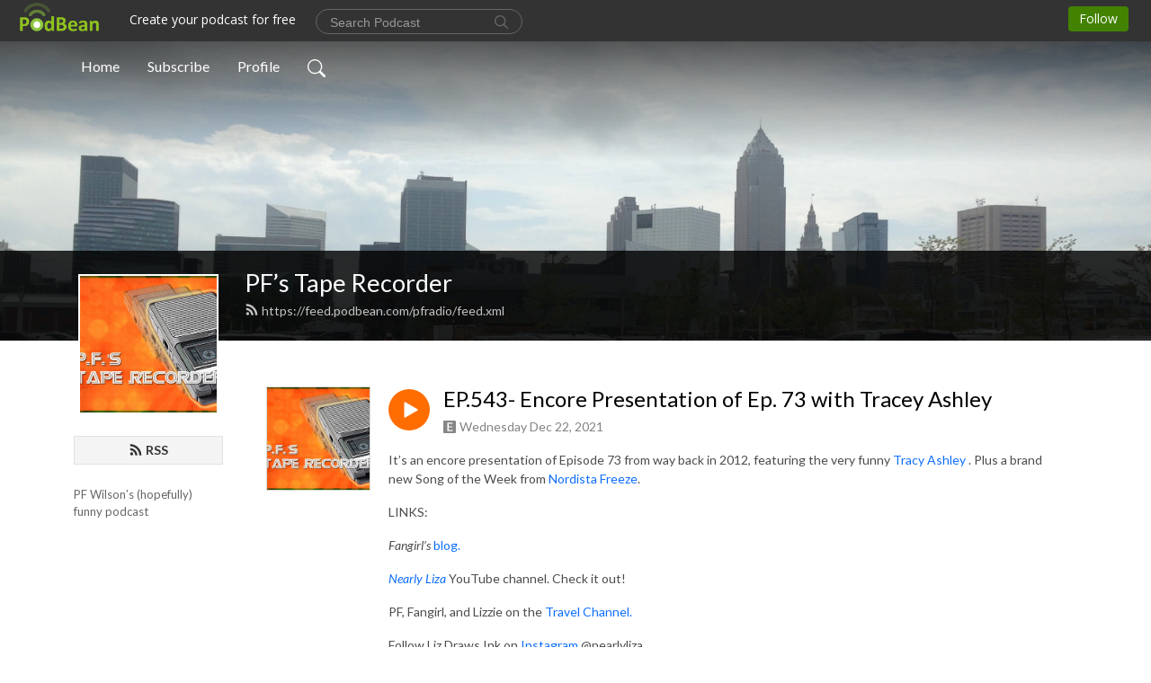

--- FILE ---
content_type: text/html; charset=UTF-8
request_url: https://pfradio.podbean.com/e/ep543-encore-presentation-of-ep-73-with-tracey-ashley/
body_size: 9432
content:
<!DOCTYPE html>
<html  data-head-attrs=""  lang="en">
<head>
  <meta charset="UTF-8">
  <meta name="viewport" content="width=device-width, initial-scale=1.0">
  <meta name="mobile-web-app-capable" content="yes">
  <meta name="apple-mobile-web-app-status-bar-style" content="black">
  <meta name="theme-color" content="#ffffff">
  <link rel="stylesheet" href="https://cdnjs.cloudflare.com/ajax/libs/twitter-bootstrap/5.0.1/css/bootstrap.min.css" integrity="sha512-Ez0cGzNzHR1tYAv56860NLspgUGuQw16GiOOp/I2LuTmpSK9xDXlgJz3XN4cnpXWDmkNBKXR/VDMTCnAaEooxA==" crossorigin="anonymous" referrerpolicy="no-referrer" />
  <link rel="preconnect" href="https://fonts.googleapis.com">
  <link rel="preconnect" href="https://fonts.gstatic.com" crossorigin>
  <script type="module" crossorigin src="https://pbcdn1.podbean.com/fs1/user-site-dist/assets/index.1ad62341.js"></script>
    <link rel="modulepreload" href="https://pbcdn1.podbean.com/fs1/user-site-dist/assets/vendor.7a484e8a.js">
    <link rel="stylesheet" href="https://pbcdn1.podbean.com/fs1/user-site-dist/assets/index.d710f70e.css">
  <link rel="manifest" href="/user-site/manifest.webmanifest" crossorigin="use-credentials"><title>EP.543- Encore Presentation of Ep. 73 with Tracey Ashley | PF’s Tape Recorder</title><link rel="icon" href="https://www.podbean.com/favicon.ico"><link rel="apple-touch-icon" href="https://www.podbean.com/favicon.ico"><meta property="og:title" content="EP.543- Encore Presentation of Ep. 73 with Tracey Ashley | PF’s Tape Recorder"><meta property="og:image" content="https://d2bwo9zemjwxh5.cloudfront.net/image-logo/325780/PFTRLogoFinal15jpga1ht5_1200x628.jpg?s=3a09a183f81dd25c935028b987e3f360&amp;e=png"><meta property="og:type" content="article"><meta property="og:url" content="https://pfradio.podbean.com/e/ep543-encore-presentation-of-ep-73-with-tracey-ashley/"><meta property="og:description" content="It’s an encore presentation of Episode 73 from way back in 2012, featuring the very funny Tracy Ashley . Plus a brand new Song of the Week from Nordista Freeze.
LINKS:
Fangirl’s blog.
Nearly Liza YouTube channel. Check it out!
PF, Fangirl, and Lizzie on the Travel Channel.
Follow Liz Draws Ink on Instagram @nearlyliza
Buy a T-shirt from Cincy Shirts OR Old School Shirts, it helps the show!
Be sure to click over to Fangirl’s NEW blog, CheckCheckHey! and her photo blog.
Follow P.F. on Twitter @PF66 and like this podcast on Facebook.
PF’s Tape Recorder logo designed by Dan Koabel"><meta name="description" content="It’s an encore presentation of Episode 73 from way back in 2012, featuring the very funny Tracy Ashley . Plus a brand new Song of the Week from Nordista Freeze.
LINKS:
Fangirl’s blog.
Nearly Liza YouTube channel. Check it out!
PF, Fangirl, and Lizzie on the Travel Channel.
Follow Liz Draws Ink on Instagram @nearlyliza
Buy a T-shirt from Cincy Shirts OR Old School Shirts, it helps the show!
Be sure to click over to Fangirl’s NEW blog, CheckCheckHey! and her photo blog.
Follow P.F. on Twitter @PF66 and like this podcast on Facebook.
PF’s Tape Recorder logo designed by Dan Koabel"><meta name="twitter:card" content="player"><meta name="twitter:site" content="@podbeancom"><meta name="twitter:url" content="https://pfradio.podbean.com/e/ep543-encore-presentation-of-ep-73-with-tracey-ashley/"><meta name="twitter:title" content="EP.543- Encore Presentation of Ep. 73 with Tracey Ashley | PF’s Tape Recorder"><meta name="twitter:description" content="It’s an encore presentation of Episode 73 from way back in 2012, featuring the very funny Tracy Ashley . Plus a brand new Song of the Week from Nordista Freeze.
LINKS:
Fangirl’s blog.
Nearly Liza YouTube channel. Check it out!
PF, Fangirl, and Lizzie on the Travel Channel.
Follow Liz Draws Ink on Instagram @nearlyliza
Buy a T-shirt from Cincy Shirts OR Old School Shirts, it helps the show!
Be sure to click over to Fangirl’s NEW blog, CheckCheckHey! and her photo blog.
Follow P.F. on Twitter @PF66 and like this podcast on Facebook.
PF’s Tape Recorder logo designed by Dan Koabel"><meta name="twitter:image" content="https://d2bwo9zemjwxh5.cloudfront.net/image-logo/325780/PFTRLogoFinal15jpga1ht5_1200x628.jpg?s=3a09a183f81dd25c935028b987e3f360&amp;e=png"><meta name="twitter:player" content="https://www.podbean.com/player-v2/?i=643mj-11605e7&amp;square=1"><meta name="twitter:player:width" content="420"><meta name="twitter:player:height" content="420"><meta http-equiv="Content-Type" content="text/html; charset=UTF-8"><meta http-equiv="Content-Language" content="en-us"><meta name="generator" content="Podbean 3.2"><meta name="viewport" content="width=device-width, user-scalable=no, initial-scale=1.0, minimum-scale=1.0, maximum-scale=1.0"><meta name="author" content="PodBean Development"><meta name="Copyright" content="PodBean"><meta name="HandheldFriendly" content="True"><meta name="MobileOptimized" content="MobileOptimized"><meta name="robots" content="all"><meta name="twitter:app:id:googleplay" content="com.podbean.app.podcast"><meta name="twitter:app:id:ipad" content="973361050"><meta name="twitter:app:id:iphone" content="973361050"><meta name="twitter:app:name:googleplay" content="Podbean"><meta name="twitter:app:name:ipad" content="Podbean"><meta name="twitter:app:name:iphone" content="Podbean"><script type="text/javascript">
  (function(i,s,o,g,r,a,m){i['GoogleAnalyticsObject']=r;i[r]=i[r]||function(){
  (i[r].q=i[r].q||[]).push(arguments)},i[r].l=1*new Date();a=s.createElement(o),
  m=s.getElementsByTagName(o)[0];a.async=1;a.src=g;m.parentNode.insertBefore(a,m)
  })(window,document,'script','//www.google-analytics.com/analytics.js','ga');

  ga('create', 'UA-36632554-1', 'auto');
  ga('send', 'pageview');

</script><script type="application/ld+json">{"@context":"https://schema.org/","@type":"PodcastEpisode","url":"/e/ep543-encore-presentation-of-ep-73-with-tracey-ashley/","name":"EP.543- Encore Presentation of Ep. 73 with Tracey Ashley","datePublished":"2021-12-22","description":"It’s an encore presentation of Episode 73 from way back in 2012, featuring the very funny Tracy Ashley . Plus a brand new Song of the Week from Nordista Freeze.\nLINKS:\nFangirl’s blog.\nNearly Liza YouTube channel. Check it out!\nPF, Fangirl, and Lizzie on the Travel Channel.\nFollow Liz Draws Ink on Instagram @nearlyliza\nBuy a T-shirt from Cincy Shirts OR Old School Shirts, it helps the show!\nBe sure to click over to Fangirl’s NEW blog, CheckCheckHey! and her photo blog.\nFollow P.F. on Twitter @PF66 and like this podcast on Facebook.\nPF’s Tape Recorder logo designed by Dan Koabel","associatedMedia":{"@type":"MediaObject","contentUrl":"https://mcdn.podbean.com/mf/web/u6qspw/PFTR543Encore73TracyAshley.mp3"},"partOfSeries":{"@type":"PodcastSeries","name":"PF’s Tape Recorder","url":"https://pfradio.podbean.com"}}</script><link type="application/rss+xml" rel="alternate" href="https://feed.podbean.com/pfradio/feed.xml" title="PF’s Tape Recorder"><link rel="canonical" href="https://pfradio.podbean.com/e/ep543-encore-presentation-of-ep-73-with-tracey-ashley/"><meta name="head:count" content="36"><link rel="modulepreload" crossorigin href="https://pbcdn1.podbean.com/fs1/user-site-dist/assets/episode.b821da30.js"><link rel="stylesheet" href="https://pbcdn1.podbean.com/fs1/user-site-dist/assets/episode.6d6d54b9.css"><link rel="modulepreload" crossorigin href="https://pbcdn1.podbean.com/fs1/user-site-dist/assets/HomeHeader.500f78d5.js"><link rel="stylesheet" href="https://pbcdn1.podbean.com/fs1/user-site-dist/assets/HomeHeader.f51f4f51.css"><link rel="modulepreload" crossorigin href="https://pbcdn1.podbean.com/fs1/user-site-dist/assets/HeadEpisode.60975439.js"><link rel="stylesheet" href="https://pbcdn1.podbean.com/fs1/user-site-dist/assets/HeadEpisode.72529506.css">
</head>
<body  data-head-attrs="" >
  <div id="app" data-server-rendered="true"><div class="main-page main-style-light" style="--font:Lato,Helvetica,Arial,Verdana,sans-serif;--secondaryFont:Lato,Helvetica,Arial,Verdana,sans-serif;--playerColor:#ff6d00;--playerColorRGB:255,109,0;--homeHeaderTextColor:#ffffff;"><!----><div loginurl="https://www.podbean.com/site/user/login?return=https%253A%252F%252Fpfradio.podbean.com%252Fe%252Fep543-encore-presentation-of-ep-73-with-tracey-ashley%252F&amp;rts=7bd2e3ced93438ad804ecc44f591c0e5c722f534" postname="ep543-encore-presentation-of-ep-73-with-tracey-ashley"><div class="theme-frontrow3 episode-detail d-flex flex-column h-100 navigation-transparent"><!--[--><div class="cc-navigation1 navigation" style="--navigationFontColor:#FFFFFF;--navigationBackgroundColor:#000000;"><nav class="navbar navbar-expand-lg"><div class="container justify-content-center"><div style="" class="nav-item search-icon list-unstyled"><button class="btn bg-transparent d-black d-lg-none border-0 nav-link text-dark px-2" type="button" title="Search"><svg xmlns="http://www.w3.org/2000/svg" width="20" height="20" fill="currentColor" class="bi bi-search" viewbox="0 0 16 16"><path d="M11.742 10.344a6.5 6.5 0 1 0-1.397 1.398h-.001c.03.04.062.078.098.115l3.85 3.85a1 1 0 0 0 1.415-1.414l-3.85-3.85a1.007 1.007 0 0 0-.115-.1zM12 6.5a5.5 5.5 0 1 1-11 0 5.5 5.5 0 0 1 11 0z"></path></svg></button></div><div class="h-search" style="display:none;"><input class="form-control shadow-sm rounded-pill border-0" title="Search" value="" type="text" placeholder="Search"><button type="button" class="btn bg-transparent border-0">Cancel</button></div><button class="navbar-toggler px-2" type="button" title="Navbar toggle" data-bs-toggle="collapse" data-bs-target="#navbarNav" aria-controls="navbarNav" aria-expanded="false" aria-label="Toggle navigation"><svg xmlns="http://www.w3.org/2000/svg" width="28" height="28" fill="currentColor" class="bi bi-list" viewbox="0 0 16 16"><path fill-rule="evenodd" d="M2.5 12a.5.5 0 0 1 .5-.5h10a.5.5 0 0 1 0 1H3a.5.5 0 0 1-.5-.5zm0-4a.5.5 0 0 1 .5-.5h10a.5.5 0 0 1 0 1H3a.5.5 0 0 1-.5-.5zm0-4a.5.5 0 0 1 .5-.5h10a.5.5 0 0 1 0 1H3a.5.5 0 0 1-.5-.5z"></path></svg></button><div class="collapse navbar-collapse" id="navbarNav"><ul class="navbar-nav" style=""><!--[--><li class="nav-item"><!--[--><a href="/" class="nav-link"><!--[-->Home<!--]--></a><!--]--></li><li class="nav-item"><!--[--><a target="_blank" rel="noopener noreferrer" class="nav-link" active-class="active" href="https://www.podbean.com/site/podcatcher/index/blog/N3Wzeu0Kuk7"><!--[-->Subscribe<!--]--></a><!--]--></li><li class="nav-item"><!--[--><a target="_blank" rel="noopener noreferrer" class="nav-link" active-class="active" href="https://www.podbean.com/user-RMyVlc3jC2m"><!--[-->Profile<!--]--></a><!--]--></li><!--]--><!--[--><li style="" class="nav-item search-icon"><button class="btn bg-transparent border-0 nav-link" type="button" title="Search"><svg xmlns="http://www.w3.org/2000/svg" width="20" height="20" fill="currentColor" class="bi bi-search" viewbox="0 0 16 16"><path d="M11.742 10.344a6.5 6.5 0 1 0-1.397 1.398h-.001c.03.04.062.078.098.115l3.85 3.85a1 1 0 0 0 1.415-1.414l-3.85-3.85a1.007 1.007 0 0 0-.115-.1zM12 6.5a5.5 5.5 0 1 1-11 0 5.5 5.5 0 0 1 11 0z"></path></svg></button></li><!--]--></ul></div></div></nav></div><!----><!--]--><div class="common-content flex-shrink-0"><!--[--><!----><div class="cc-top-content home-header-bg"><div class="cover-panel"><div class="img"><img src="https://mcdn.podbean.com/mf/web/7xrftvkx9sw8yazg/CLE_FOR_PFTR233e94fa-91de-8f38-ce71-68f4e3327231.png" alt="PF’s Tape Recorder"></div></div><div class="navbar-bg-mask"></div><div class="podcast-title-bg"><div class="container"><div class="row"><div class="col-12 col-lg-3 col-xl-2 d-none d-lg-block"> </div><div class="col-12 col-lg-9 col-xl-10"><div class="podcast-feed"><h1 class="text-break mb-md-1"><a href="/" class=""><!--[-->PF’s Tape Recorder<!--]--></a></h1><p class="feed-link mb-2"><a class="text-decoration-none" href="https://feed.podbean.com/pfradio/feed.xml"><svg t="1625731275538" class="icon icon-rss" fill="currentColor" viewbox="0 0 1024 1024" version="1.1" xmlns="http://www.w3.org/2000/svg" p-id="11610" width="16" height="16"><path d="M329.143 768q0 45.714-32 77.714t-77.714 32-77.715-32-32-77.714 32-77.714 77.715-32 77.714 32 32 77.714z m292.571 70.286q1.143 16-9.714 27.428-10.286 12-26.857 12H508q-14.286 0-24.571-9.428T472 844.57q-12.571-130.857-105.429-223.714T142.857 515.43q-14.286-1.143-23.714-11.429t-9.429-24.571v-77.143q0-16.572 12-26.857 9.715-9.715 24.572-9.715h2.857q91.428 7.429 174.857 46T472 515.43q65.143 64.571 103.714 148t46 174.857z m292.572 1.143q1.143 15.428-10.286 26.857-10.286 11.428-26.286 11.428H796q-14.857 0-25.429-10T759.43 843.43Q752.57 720.57 701.714 610T569.43 418t-192-132.286T144 227.43q-14.286-0.572-24.286-11.143t-10-24.857v-81.715q0-16 11.429-26.285 10.286-10.286 25.143-10.286H148q149.714 7.428 286.571 68.571t243.143 168q106.857 106.286 168 243.143t68.572 286.572z" p-id="11611"></path></svg> https://feed.podbean.com/pfradio/feed.xml</a></p></div></div></div></div></div></div><!--]--><div class="container"><div class="row"><div class="col-12 col-lg-3 col-xl-2"><div class="left-side-panel"><div class="side-panel-content"><div class="text-center"><img class="podcast-logo" src="https://pbcdn1.podbean.com/imglogo/image-logo/325780/PFTRLogoFinal15jpga1ht5.png" alt="PF’s Tape Recorder"></div><!----><div class="row gx-1 share-rss justify-content-between pt-4"><!----><div class="col"><a class="btn btn-rss fs-14 fw-bolder" href="https://www.podbean.com/site/podcatcher/index/blog/N3Wzeu0Kuk7"><svg t="1625731275538" class="icon icon-rss" fill="currentColor" viewbox="0 0 1024 1024" version="1.1" xmlns="http://www.w3.org/2000/svg" p-id="11610" width="16" height="16"><path d="M329.143 768q0 45.714-32 77.714t-77.714 32-77.715-32-32-77.714 32-77.714 77.715-32 77.714 32 32 77.714z m292.571 70.286q1.143 16-9.714 27.428-10.286 12-26.857 12H508q-14.286 0-24.571-9.428T472 844.57q-12.571-130.857-105.429-223.714T142.857 515.43q-14.286-1.143-23.714-11.429t-9.429-24.571v-77.143q0-16.572 12-26.857 9.715-9.715 24.572-9.715h2.857q91.428 7.429 174.857 46T472 515.43q65.143 64.571 103.714 148t46 174.857z m292.572 1.143q1.143 15.428-10.286 26.857-10.286 11.428-26.286 11.428H796q-14.857 0-25.429-10T759.43 843.43Q752.57 720.57 701.714 610T569.43 418t-192-132.286T144 227.43q-14.286-0.572-24.286-11.143t-10-24.857v-81.715q0-16 11.429-26.285 10.286-10.286 25.143-10.286H148q149.714 7.428 286.571 68.571t243.143 168q106.857 106.286 168 243.143t68.572 286.572z" p-id="11611"></path></svg> RSS</a></div></div><p class="podcast-description fs-13 pt-4 pb-lg-5" style="">PF Wilson’s (hopefully) funny podcast</p></div></div></div><div class="col-12 col-lg-9 col-xl-10"><!----><!--[--><!----><div><div class="container list-container"><!--[--><h2 class="text-center cc-episode-title">Episodes</h2><!--]--><div class="episode-list-type-list row row-cols-1 row-cols-md-4 pt-4 g-4 mt-0 episode-content cc-episode-list"><!--[--><div class="col6 mt-0 card bg-transparent border-0 d-md-flex list"><div class="episode-logo position-relative" href="javascript:void(0)"><div class="e-logo"><img class="object-fit-cover" width="300" height="300" alt="EP.543- Encore Presentation of Ep. 73 with Tracey Ashley" src="https://pbcdn1.podbean.com/imglogo/image-logo/325780/PFTRLogoFinal15jpga1ht5_300x300.png" loading="lazy"></div><p class="e-l-date"><span class="icon-explicit" data-bs-toggle="tooltip" data-bs-placement="top" title="Explicit"><svg t="1737362874781" class="icon icon-episode-info me-1" width="14" height="14" viewbox="0 0 1025 1024" fill="currentColor" version="1.1" xmlns="http://www.w3.org/2000/svg" p-id="19190"><path d="M959.326316 1.796491h-898.245614C26.947368 1.796491 0 28.74386 0 64.673684v898.245614c0 34.133333 26.947368 61.080702 61.080702 61.080702h898.245614c34.133333 0 61.080702-26.947368 61.080702-61.080702v-898.245614c0-34.133333-26.947368-61.080702-61.080702-61.080702z m-197.614035 851.536842h-431.157895V172.463158h427.564912v88.02807h-323.368421v208.392983h301.810527V556.912281H434.750877v208.392982h328.757895v88.02807z" fill="#868686" p-id="19191"></path></svg></span><span class="episode-date">Wednesday Dec 22, 2021</span></p><div class="hover-bg"></div><div class="play-bg position-absolute d-flex align-items-center justify-content-center"><button type="button" class="btn btn-link play-button" title="Play EP.543- Encore Presentation of Ep. 73 with Tracey Ashley"><span class="play-button-bg"><svg t="1622017593702" class="icon icon-play" fill="currentColor" viewbox="0 0 1024 1024" version="1.1" xmlns="http://www.w3.org/2000/svg" p-id="12170" width="30" height="30"><path d="M844.704269 475.730473L222.284513 116.380385a43.342807 43.342807 0 0 0-65.025048 37.548353v718.692951a43.335582 43.335582 0 0 0 65.025048 37.541128l622.412531-359.342864a43.357257 43.357257 0 0 0 0.007225-75.08948z" fill="" p-id="12171"></path></svg></span></button></div></div><div class="card-body position-relative"><div class="card-body-button-title"><button type="button" class="btn btn-link play-button e-r-play-button" title="Play EP.543- Encore Presentation of Ep. 73 with Tracey Ashley"><span class="play-button-bg"><svg t="1622017593702" class="icon icon-play" fill="currentColor" viewbox="0 0 1024 1024" version="1.1" xmlns="http://www.w3.org/2000/svg" p-id="12170" width="30" height="30"><path d="M844.704269 475.730473L222.284513 116.380385a43.342807 43.342807 0 0 0-65.025048 37.548353v718.692951a43.335582 43.335582 0 0 0 65.025048 37.541128l622.412531-359.342864a43.357257 43.357257 0 0 0 0.007225-75.08948z" fill="" p-id="12171"></path></svg></span></button><div class="right-title-date"><h2 class="card-title e-title text-truncate"><a aria-current="page" href="/e/ep543-encore-presentation-of-ep-73-with-tracey-ashley/" class="router-link-active router-link-exact-active text-decoration-none text-truncate"><!--[-->EP.543- Encore Presentation of Ep. 73 with Tracey Ashley<!--]--></a></h2><p class="r-t-date text-gray"><span class="icon-explicit" data-bs-toggle="tooltip" data-bs-placement="top" title="Explicit"><svg t="1737362874781" class="icon icon-episode-info me-1" width="14" height="14" viewbox="0 0 1025 1024" fill="currentColor" version="1.1" xmlns="http://www.w3.org/2000/svg" p-id="19190"><path d="M959.326316 1.796491h-898.245614C26.947368 1.796491 0 28.74386 0 64.673684v898.245614c0 34.133333 26.947368 61.080702 61.080702 61.080702h898.245614c34.133333 0 61.080702-26.947368 61.080702-61.080702v-898.245614c0-34.133333-26.947368-61.080702-61.080702-61.080702z m-197.614035 851.536842h-431.157895V172.463158h427.564912v88.02807h-323.368421v208.392983h301.810527V556.912281H434.750877v208.392982h328.757895v88.02807z" fill="#868686" p-id="19191"></path></svg></span><span class="episode-date">Wednesday Dec 22, 2021</span></p></div></div><p class="e-date text-gray"><span class="icon-explicit" data-bs-toggle="tooltip" data-bs-placement="top" title="Explicit"><svg t="1737362874781" class="icon icon-episode-info me-1" width="14" height="14" viewbox="0 0 1025 1024" fill="currentColor" version="1.1" xmlns="http://www.w3.org/2000/svg" p-id="19190"><path d="M959.326316 1.796491h-898.245614C26.947368 1.796491 0 28.74386 0 64.673684v898.245614c0 34.133333 26.947368 61.080702 61.080702 61.080702h898.245614c34.133333 0 61.080702-26.947368 61.080702-61.080702v-898.245614c0-34.133333-26.947368-61.080702-61.080702-61.080702z m-197.614035 851.536842h-431.157895V172.463158h427.564912v88.02807h-323.368421v208.392983h301.810527V556.912281H434.750877v208.392982h328.757895v88.02807z" fill="#868686" p-id="19191"></path></svg></span><span class="episode-date">Wednesday Dec 22, 2021</span></p><div class="episode-description"><p class="e-description text-two-line card-text"><p>It’s an encore presentation of Episode 73 from way back in 2012, featuring the very funny <a href="https://twitter.com/ItsTraceyAshley?ref_src=twsrc%5Egoogle%7Ctwcamp%5Eserp%7Ctwgr%5Eauthor">Tracy Ashley</a> . Plus a brand new Song of the Week from <a href="https://www.nordistafreeze.com/">Nordista Freeze</a>.</p>
<p>LINKS:</p>
<p><em>Fangirl’s </em><a href="https://checkcheckhey.wordpress.com/">blog.</a></p>
<p><em><a href="https://www.youtube.com/channel/UCjsntEU9ieKN07afYUckgKA">Nearly Liza</a></em> YouTube channel. Check it out!</p>
<p>PF, Fangirl, and Lizzie on the <a href="http://www.travelchannel.com/shows/food-paradise/video/cincy-chili-spaghetti">Travel Channel.</a></p>
<p>Follow Liz Draws Ink on <a href="http://www.thepicta.com/user/lizdrawsink/2239126045">Instagram</a> @nearlyliza</p>
<p>Buy a T-shirt from <a href="https://cincyshirts.com/">Cincy Shirts</a> OR <a href="https://oldschoolshirts.com/">Old School Shirts</a>, it helps the show!</p>
<p>Be sure to click over to Fangirl’s <a href="https://checkcheckhey.wordpress.com/">NEW blog</a>, CheckCheckHey! and her <a href="http://checkcheckheysphotos.tumblr.com/">photo blog</a>.</p>
<p>Follow P.F. on Twitter <a href="https://twitter.com/PF66">@PF66</a> and like this podcast on <a href="https://www.facebook.com/pages/PFs-Tape-Recorder/200936169926911">Facebook</a>.</p>
<p>PF’s Tape Recorder logo designed by Dan Koabel</p></p></div><div class="cc-post-toolbar"><ul class="list-unstyled d-flex mb-0 row gx-5 p-0"><li class="col-auto"><button class="border-0 p-0 bg-transparent row gx-1 align-items-center" title="Likes"><svg xmlns="http://www.w3.org/2000/svg" width="16" height="16" fill="currentColor" class="bi bi-heart col-auto icon-like" viewbox="0 0 16 16"><path d="m8 2.748-.717-.737C5.6.281 2.514.878 1.4 3.053c-.523 1.023-.641 2.5.314 4.385.92 1.815 2.834 3.989 6.286 6.357 3.452-2.368 5.365-4.542 6.286-6.357.955-1.886.838-3.362.314-4.385C13.486.878 10.4.28 8.717 2.01L8 2.748zM8 15C-7.333 4.868 3.279-3.04 7.824 1.143c.06.055.119.112.176.171a3.12 3.12 0 0 1 .176-.17C12.72-3.042 23.333 4.867 8 15z"></path></svg><span class="text-gray col-auto item-name">Likes</span><!----></button></li><li class="col-auto"><a class="border-0 p-0 bg-transparent row gx-1 align-items-center" href="https://www.podbean.com/media/share/pb-643mj-11605e7?download=1" target="_blank" title="Download"><svg xmlns="http://www.w3.org/2000/svg" width="16" height="16" fill="currentColor" class="bi bi-arrow-down-square col-auto" viewbox="0 0 16 16"><path fill-rule="evenodd" d="M15 2a1 1 0 0 0-1-1H2a1 1 0 0 0-1 1v12a1 1 0 0 0 1 1h12a1 1 0 0 0 1-1V2zM0 2a2 2 0 0 1 2-2h12a2 2 0 0 1 2 2v12a2 2 0 0 1-2 2H2a2 2 0 0 1-2-2V2zm8.5 2.5a.5.5 0 0 0-1 0v5.793L5.354 8.146a.5.5 0 1 0-.708.708l3 3a.5.5 0 0 0 .708 0l3-3a.5.5 0 0 0-.708-.708L8.5 10.293V4.5z"></path></svg><span class="text-gray col-auto item-name">Download</span><!----></a></li><!----></ul></div></div></div><!--]--></div><!----></div></div><!--]--><!----><div class="episode-detail-bottom container"><div class="pb-2 pt-4"><div class="cc-comments"><div class="comment-title">Comment (0) </div><!----><div class="content empty-content text-center"><svg xmlns="http://www.w3.org/2000/svg" width="16" height="16" fill="currentColor" class="bi bi-chat-left-text" viewbox="0 0 16 16"><path d="M14 1a1 1 0 0 1 1 1v8a1 1 0 0 1-1 1H4.414A2 2 0 0 0 3 11.586l-2 2V2a1 1 0 0 1 1-1h12zM2 0a2 2 0 0 0-2 2v12.793a.5.5 0 0 0 .854.353l2.853-2.853A1 1 0 0 1 4.414 12H14a2 2 0 0 0 2-2V2a2 2 0 0 0-2-2H2z"></path><path d="M3 3.5a.5.5 0 0 1 .5-.5h9a.5.5 0 0 1 0 1h-9a.5.5 0 0 1-.5-.5zM3 6a.5.5 0 0 1 .5-.5h9a.5.5 0 0 1 0 1h-9A.5.5 0 0 1 3 6zm0 2.5a.5.5 0 0 1 .5-.5h5a.5.5 0 0 1 0 1h-5a.5.5 0 0 1-.5-.5z"></path></svg><p class="pt-3">No comments yet. Be the first to say something!</p></div></div></div></div></div></div></div></div><!--[--><footer class="cc-footer1 footer mt-auto" style="--footerFontColor:#ffffff;--footerBackgroundColor:#000000;"><div class="container p-0 d-sm-flex justify-content-sm-between align-items-center flex-row-reverse"><ul class="row gx-4 social-icon-content list-unstyled d-flex justify-content-md-start justify-content-center mb-0"><!----><!----><!----><!----><!----></ul><div class="right-content"><p class="mb-0 pt-2">Copyright © 2017 P.F. Wilson. All rights reserved.</p><p class="by">Podcast Powered By <a href="https://www.podbean.com" target="_blank" rel="noopener noreferrer">Podbean</a></p></div></div></footer><div class="after-footer"></div><!----><!--]--></div></div><!----><!----><!----><div style="display:none;">Version: 20241125</div></div></div>

<script>window.__INITIAL_STATE__="{\"store\":{\"baseInfo\":{\"podcastTitle\":\"PF’s Tape Recorder\",\"slug\":\"pfradio\",\"podcastDescription\":\"PF Wilson’s (hopefully) funny podcast\",\"podcastLogo\":\"https:\u002F\u002Fpbcdn1.podbean.com\u002Fimglogo\u002Fimage-logo\u002F325780\u002FPFTRLogoFinal15jpga1ht5.png\",\"podcastShareLogo\":\"https:\u002F\u002Fd2bwo9zemjwxh5.cloudfront.net\u002Fimage-logo\u002F325780\u002FPFTRLogoFinal15jpga1ht5_1200x628.jpg?s=3a09a183f81dd25c935028b987e3f360&e=png\",\"podcastUrl\":\"https:\u002F\u002Fpfradio.podbean.com\",\"podcastCanSearched\":true,\"feedUrl\":\"https:\u002F\u002Ffeed.podbean.com\u002Fpfradio\u002Ffeed.xml\",\"theme\":\"frontrow3\",\"podcastDeepLink\":\"https:\u002F\u002Fwww.podbean.com\u002Fpw\u002Fpbblog-whd6b-4f894?from=usersite\",\"removePodbeanBranding\":\"no\",\"brandingLogo\":null,\"timeZone\":{\"timeZoneId\":15,\"gmtAdjustment\":\"GMT-05:00\",\"useDaylightTime\":1,\"value\":-5,\"text\":\"(GMT-05:00) Eastern Time (US & Canada)\",\"daylightStartTime\":\"Second Sunday Of March +2 Hours\",\"daylightEndTime\":\"First Sunday Of November +2 Hours\",\"timezone\":\"America\u002FNew_York\"},\"podcastDownloads\":null,\"totalEpisodes\":548,\"showComments\":true,\"iOSAppDownloadLink\":null,\"customizeCssUrl\":null,\"androidAppDownloadLink\":null,\"showPostShare\":false,\"showLike\":true,\"author\":\"P.F. Wilson\",\"enableEngagementStats\":false,\"shareEmbedLink\":\"https:\u002F\u002Fadmin5.podbean.com\u002Fembed.html?id=pbblog-whd6b-4f894-playlist\",\"language\":\"en\",\"sensitivitySessionExpireTime\":3600,\"podcastApps\":[{\"name\":\"Apple Podcasts\",\"link\":\"https:\u002F\u002Fpodcasts.apple.com\u002Fus\u002Fpodcast\u002Fpfradio\u002Fid429721381\",\"image\":\"https:\u002F\u002Fpbcdn1.podbean.com\u002Ffs1\u002Fsite\u002Fimages\u002Fadmin5\u002Fapple-podcast.png\",\"title\":null},{\"name\":\"Podbean App\",\"link\":\"https:\u002F\u002Fwww.podbean.com\u002Fpw\u002Fpbblog-whd6b-4f894?from=usersite\",\"image\":\"https:\u002F\u002Fpbcdn1.podbean.com\u002Ffs1\u002Fsite\u002Fimages\u002Fadmin5\u002Fpodbean-app.png\",\"title\":null},{\"name\":\"Amazon Music\",\"link\":\"https:\u002F\u002Fmusic.amazon.com\u002Fpodcasts\u002F8c72f4fd-db18-4cdc-b67f-1a303c38d735\",\"image\":\"https:\u002F\u002Fpbcdn1.podbean.com\u002Ffs1\u002Fsite\u002Fimages\u002Fadmin5\u002FAmazonMusic.png\",\"title\":null},{\"name\":\"iHeartRadio\",\"link\":\"https:\u002F\u002Fiheart.com\u002Fpodcast\u002F30921595\",\"image\":\"https:\u002F\u002Fpbcdn1.podbean.com\u002Ffs1\u002Fsite\u002Fimages\u002Fadmin5\u002FiHeartRadio.png\",\"title\":null}],\"components\":{\"base\":[{\"id\":\"MainStyle\",\"val\":\"light\"},{\"id\":\"Font\",\"val\":\"Lato\"},{\"id\":\"SecondaryFont\",\"val\":\"Lato\"},{\"id\":\"PlayerColor\",\"val\":\"#ff6d00\"},{\"id\":\"PlayerStyle\",\"val\":\"player1\"},{\"id\":\"PlayerWave\",\"val\":\"show\"},{\"id\":\"Favicon\",\"val\":null},{\"id\":\"CookiesNotice\",\"val\":\"hide\"},{\"id\":\"CookiesNoticeContent\",\"val\":\"\u003Ch4\u003ECookies Notice\u003C\u002Fh4\u003E\u003Cp\u003EThis website uses cookies to improve your experience while you navigate through the website. By using our website you agree to our use of cookies.\u003C\u002Fp\u003E\"},{\"id\":\"EpisodePageCustomizeComponent\",\"val\":\"hide\"}],\"home-header\":[{\"id\":\"HomeHeaderTextColor\",\"val\":\"#ffffff\"},{\"id\":\"BackgroundImage\",\"val\":\"https:\u002F\u002Fmcdn.podbean.com\u002Fmf\u002Fweb\u002F7xrftvkx9sw8yazg\u002FCLE_FOR_PFTR233e94fa-91de-8f38-ce71-68f4e3327231.png\"},{\"id\":\"BackgroundImageForMobile\",\"val\":\"https:\u002F\u002Fmcdn.podbean.com\u002Fmf\u002Fweb\u002Fqx9h5wevfe9d28ji\u002FCLE_FOR_PFTR23aa1017-f878-f023-acb4-f543410211cf.png\"}],\"episode-list\":[{\"id\":\"EpisodeListType\",\"val\":\"list\"},{\"id\":\"EpisodesPerPage\",\"val\":\"10\"},{\"id\":\"EpisodeStats\",\"val\":\"hide\"}],\"navigation\":[{\"id\":\"NavigationFontColor\",\"val\":\"#FFFFFF\"},{\"id\":\"NavigationBackgroundColor\",\"val\":\"#000000\"},{\"id\":\"NavigationSearch\",\"val\":\"show\"},{\"id\":\"NavigationLinks\",\"val\":[{\"id\":\"Home\",\"type\":\"Link\",\"value\":\"\u002F\",\"text\":\"Home\",\"subitems\":[]},{\"id\":\"Subscribe\",\"type\":\"Link\",\"value\":\"https:\u002F\u002Fwww.podbean.com\u002Fsite\u002Fpodcatcher\u002Findex\u002Fblog\u002FN3Wzeu0Kuk7\",\"text\":\"Subscribe\",\"subitems\":[]},{\"id\":\"Profile\",\"type\":\"Link\",\"value\":\"https:\u002F\u002Fwww.podbean.com\u002Fuser-RMyVlc3jC2m\",\"text\":\"Profile\",\"subitems\":[]}]}],\"footer\":[{\"id\":\"FooterType\",\"val\":\"Footer1\"},{\"id\":\"FooterFontColor\",\"val\":\"#ffffff\"},{\"id\":\"FooterBackgroundColor\",\"val\":\"#000000\"},{\"id\":\"FooterCopyright\",\"val\":\"Copyright © 2017 P.F. Wilson. All rights reserved.\"},{\"id\":\"SocialMediaLinks\",\"val\":{\"facebook_username\":\"\",\"twitter_username\":\"\",\"instagram_username\":\"\",\"youtube_username\":\"\",\"linkedin_username\":\"\"}}],\"customize-container1\":[],\"customize-container2\":[]},\"allLinks\":[],\"mainStylesDefaultSettings\":null,\"defaultCustomizeComponents\":null,\"scripts\":[\"\\r\\n  (function(i,s,o,g,r,a,m){i['GoogleAnalyticsObject']=r;i[r]=i[r]||function(){\\r\\n  (i[r].q=i[r].q||[]).push(arguments)},i[r].l=1*new Date();a=s.createElement(o),\\r\\n  m=s.getElementsByTagName(o)[0];a.async=1;a.src=g;m.parentNode.insertBefore(a,m)\\r\\n  })(window,document,'script','\u002F\u002Fwww.google-analytics.com\u002Fanalytics.js','ga');\\r\\n\\r\\n  ga('create', 'UA-36632554-1', 'auto');\\r\\n  ga('send', 'pageview');\\r\\n\\r\\n\"],\"metas\":null,\"appConfig\":{\"package\":\"com.podbean.app.podcast\",\"app_store_id\":973361050,\"app_name\":\"Podbean\",\"scheme\":\"podbean\"},\"customizeCss\":null,\"canEditCss\":null,\"enableJsCodeInCustomizeContent\":false,\"enabledIframeCodeInCustomizeContent\":true,\"sectionMaxCount\":10,\"enableEditorLink\":true,\"enableEditCookiesNotice\":true,\"siteRedirectToFeed\":false,\"podcatcherRssUrl\":\"https:\u002F\u002Fwww.podbean.com\u002Fsite\u002Fpodcatcher\u002Findex\u002Fblog\u002FN3Wzeu0Kuk7\",\"showFeed\":true,\"showTopBar\":true,\"enableWebSiteLike\":true,\"organizationName\":null,\"organizationPageLink\":null},\"backToListUrl\":\"\u002F\",\"tinymceLoaded\":false,\"listEpisodes\":[],\"userLikedEpisodes\":[],\"userLikeCheckedEpisodes\":[],\"topBarIframeLoaded\":false,\"listTotalCount\":0,\"listTotalPage\":0,\"listPage\":0,\"listType\":\"all\",\"listValue\":\"\",\"listName\":\"\",\"pageLoading\":false,\"apiBaseUrl\":\"https:\u002F\u002Fpfradio.podbean.com\",\"apiV2BaseUrl\":\"\",\"apiCommonParams\":{\"t\":\"69757638\",\"clientSignature\":\"ff3ca9bb3b701a70e9b04d3117a326db\",\"u\":null,\"customizing\":null},\"apiCommonHeaders\":{},\"comments\":[],\"commentsTotalCount\":0,\"commentsTotalPage\":0,\"commentsPage\":1,\"commentEpisodeId\":\"pb18220519-643mj\",\"episode\":{\"id\":\"pb18220519\",\"idTag\":\"643mj\",\"title\":\"EP.543- Encore Presentation of Ep. 73 with Tracey Ashley\",\"logo\":\"https:\u002F\u002Fpbcdn1.podbean.com\u002Fimglogo\u002Fimage-logo\u002F325780\u002FPFTRLogoFinal15jpga1ht5_300x300.png\",\"shareLogo\":\"https:\u002F\u002Fd2bwo9zemjwxh5.cloudfront.net\u002Fimage-logo\u002F325780\u002FPFTRLogoFinal15jpga1ht5_1200x628.jpg?s=3a09a183f81dd25c935028b987e3f360&e=png\",\"largeLogo\":\"https:\u002F\u002Fpbcdn1.podbean.com\u002Fimglogo\u002Fimage-logo\u002F325780\u002FPFTRLogoFinal15jpga1ht5.png\",\"previewContent\":null,\"content\":\"\u003Cp\u003EIt’s an encore presentation of Episode 73 from way back in 2012, featuring the very funny \u003Ca href=\\\"https:\u002F\u002Ftwitter.com\u002FItsTraceyAshley?ref_src=twsrc%5Egoogle%7Ctwcamp%5Eserp%7Ctwgr%5Eauthor\\\"\u003ETracy Ashley\u003C\u002Fa\u003E . Plus a brand new Song of the Week from \u003Ca href=\\\"https:\u002F\u002Fwww.nordistafreeze.com\u002F\\\"\u003ENordista Freeze\u003C\u002Fa\u003E.\u003C\u002Fp\u003E\\n\u003Cp\u003ELINKS:\u003C\u002Fp\u003E\\n\u003Cp\u003E\u003Cem\u003EFangirl’s \u003C\u002Fem\u003E\u003Ca href=\\\"https:\u002F\u002Fcheckcheckhey.wordpress.com\u002F\\\"\u003Eblog.\u003C\u002Fa\u003E\u003C\u002Fp\u003E\\n\u003Cp\u003E\u003Cem\u003E\u003Ca href=\\\"https:\u002F\u002Fwww.youtube.com\u002Fchannel\u002FUCjsntEU9ieKN07afYUckgKA\\\"\u003ENearly Liza\u003C\u002Fa\u003E\u003C\u002Fem\u003E YouTube channel. Check it out!\u003C\u002Fp\u003E\\n\u003Cp\u003EPF, Fangirl, and Lizzie on the \u003Ca href=\\\"http:\u002F\u002Fwww.travelchannel.com\u002Fshows\u002Ffood-paradise\u002Fvideo\u002Fcincy-chili-spaghetti\\\"\u003ETravel Channel.\u003C\u002Fa\u003E\u003C\u002Fp\u003E\\n\u003Cp\u003EFollow Liz Draws Ink on \u003Ca href=\\\"http:\u002F\u002Fwww.thepicta.com\u002Fuser\u002Flizdrawsink\u002F2239126045\\\"\u003EInstagram\u003C\u002Fa\u003E @nearlyliza\u003C\u002Fp\u003E\\n\u003Cp\u003EBuy a T-shirt from \u003Ca href=\\\"https:\u002F\u002Fcincyshirts.com\u002F\\\"\u003ECincy Shirts\u003C\u002Fa\u003E OR \u003Ca href=\\\"https:\u002F\u002Foldschoolshirts.com\u002F\\\"\u003EOld School Shirts\u003C\u002Fa\u003E, it helps the show!\u003C\u002Fp\u003E\\n\u003Cp\u003EBe sure to click over to Fangirl’s \u003Ca href=\\\"https:\u002F\u002Fcheckcheckhey.wordpress.com\u002F\\\"\u003ENEW blog\u003C\u002Fa\u003E, CheckCheckHey! and her \u003Ca href=\\\"http:\u002F\u002Fcheckcheckheysphotos.tumblr.com\u002F\\\"\u003Ephoto blog\u003C\u002Fa\u003E.\u003C\u002Fp\u003E\\n\u003Cp\u003EFollow P.F. on Twitter \u003Ca href=\\\"https:\u002F\u002Ftwitter.com\u002FPF66\\\"\u003E@PF66\u003C\u002Fa\u003E and like this podcast on \u003Ca href=\\\"https:\u002F\u002Fwww.facebook.com\u002Fpages\u002FPFs-Tape-Recorder\u002F200936169926911\\\"\u003EFacebook\u003C\u002Fa\u003E.\u003C\u002Fp\u003E\\n\u003Cp\u003EPF’s Tape Recorder logo designed by Dan Koabel\u003C\u002Fp\u003E\",\"publishTimestamp\":1640205171,\"duration\":2287,\"mediaUrl\":\"https:\u002F\u002Fmcdn.podbean.com\u002Fmf\u002Fweb\u002Fu6qspw\u002FPFTR543Encore73TracyAshley.mp3\",\"mediaType\":\"audio\u002Fmpeg\",\"shareLink\":\"https:\u002F\u002Fadmin5.podbean.com\u002Fembed.html?id=pb-643mj-11605e7\",\"likedCount\":null,\"deepLink\":\"https:\u002F\u002Fwww.podbean.com\u002Few\u002Fpb-643mj-11605e7\",\"transcriptUrl\":null,\"permalink\":\"\u002Fe\u002Fep543-encore-presentation-of-ep-73-with-tracey-ashley\u002F\",\"downloadLink\":\"https:\u002F\u002Fwww.podbean.com\u002Fmedia\u002Fshare\u002Fpb-643mj-11605e7?download=1\",\"fallbackResource\":null,\"fallbackResourceMimetype\":null,\"downloadCount\":0,\"status\":\"publish\",\"hasMoreContent\":false,\"chaptersUrl\":null,\"explicit\":true},\"episodeShareLink\":null,\"deepLink\":\"https:\u002F\u002Fwww.podbean.com\u002Few\u002Fpb-643mj-11605e7\",\"playlist\":{\"episodes\":[],\"current\":0,\"start\":0,\"stop\":0,\"playing\":true,\"playerLoading\":true,\"playbackRate\":1,\"playbackRateIndex\":1,\"volume\":1},\"toasts\":[],\"confirm\":null,\"customizeEditorFormZIndex\":999,\"lastRequestTime\":null,\"validateChangesOnBeforeunload\":true,\"windowWidth\":1000,\"VITE_FS1_CDN_URL_PREFIX\":\"https:\u002F\u002Fpbcdn1.podbean.com\u002Ffs1\",\"reloadStats\":false,\"userIdEncrypted\":null,\"userProfilePicture\":null,\"username\":null,\"isVerified\":false,\"loadUserInfo\":false,\"loginUrl\":\"https:\u002F\u002Fwww.podbean.com\u002Fsite\u002Fuser\u002Flogin?return=https%253A%252F%252Fpfradio.podbean.com%252Fe%252Fep543-encore-presentation-of-ep-73-with-tracey-ashley%252F&rts=7bd2e3ced93438ad804ecc44f591c0e5c722f534\",\"recaptchaV3Loaded\":false,\"recaptchaV2Loaded\":false,\"likesLoaded\":false,\"commentLikeMap\":{},\"commentOffset\":0,\"widgetCommentsLoaded\":false},\"episode\":{\"id\":\"pb18220519\",\"idTag\":\"643mj\",\"title\":\"EP.543- Encore Presentation of Ep. 73 with Tracey Ashley\",\"logo\":\"https:\u002F\u002Fpbcdn1.podbean.com\u002Fimglogo\u002Fimage-logo\u002F325780\u002FPFTRLogoFinal15jpga1ht5_300x300.png\",\"shareLogo\":\"https:\u002F\u002Fd2bwo9zemjwxh5.cloudfront.net\u002Fimage-logo\u002F325780\u002FPFTRLogoFinal15jpga1ht5_1200x628.jpg?s=3a09a183f81dd25c935028b987e3f360&e=png\",\"largeLogo\":\"https:\u002F\u002Fpbcdn1.podbean.com\u002Fimglogo\u002Fimage-logo\u002F325780\u002FPFTRLogoFinal15jpga1ht5.png\",\"previewContent\":null,\"content\":\"\u003Cp\u003EIt’s an encore presentation of Episode 73 from way back in 2012, featuring the very funny \u003Ca href=\\\"https:\u002F\u002Ftwitter.com\u002FItsTraceyAshley?ref_src=twsrc%5Egoogle%7Ctwcamp%5Eserp%7Ctwgr%5Eauthor\\\"\u003ETracy Ashley\u003C\u002Fa\u003E . Plus a brand new Song of the Week from \u003Ca href=\\\"https:\u002F\u002Fwww.nordistafreeze.com\u002F\\\"\u003ENordista Freeze\u003C\u002Fa\u003E.\u003C\u002Fp\u003E\\n\u003Cp\u003ELINKS:\u003C\u002Fp\u003E\\n\u003Cp\u003E\u003Cem\u003EFangirl’s \u003C\u002Fem\u003E\u003Ca href=\\\"https:\u002F\u002Fcheckcheckhey.wordpress.com\u002F\\\"\u003Eblog.\u003C\u002Fa\u003E\u003C\u002Fp\u003E\\n\u003Cp\u003E\u003Cem\u003E\u003Ca href=\\\"https:\u002F\u002Fwww.youtube.com\u002Fchannel\u002FUCjsntEU9ieKN07afYUckgKA\\\"\u003ENearly Liza\u003C\u002Fa\u003E\u003C\u002Fem\u003E YouTube channel. Check it out!\u003C\u002Fp\u003E\\n\u003Cp\u003EPF, Fangirl, and Lizzie on the \u003Ca href=\\\"http:\u002F\u002Fwww.travelchannel.com\u002Fshows\u002Ffood-paradise\u002Fvideo\u002Fcincy-chili-spaghetti\\\"\u003ETravel Channel.\u003C\u002Fa\u003E\u003C\u002Fp\u003E\\n\u003Cp\u003EFollow Liz Draws Ink on \u003Ca href=\\\"http:\u002F\u002Fwww.thepicta.com\u002Fuser\u002Flizdrawsink\u002F2239126045\\\"\u003EInstagram\u003C\u002Fa\u003E @nearlyliza\u003C\u002Fp\u003E\\n\u003Cp\u003EBuy a T-shirt from \u003Ca href=\\\"https:\u002F\u002Fcincyshirts.com\u002F\\\"\u003ECincy Shirts\u003C\u002Fa\u003E OR \u003Ca href=\\\"https:\u002F\u002Foldschoolshirts.com\u002F\\\"\u003EOld School Shirts\u003C\u002Fa\u003E, it helps the show!\u003C\u002Fp\u003E\\n\u003Cp\u003EBe sure to click over to Fangirl’s \u003Ca href=\\\"https:\u002F\u002Fcheckcheckhey.wordpress.com\u002F\\\"\u003ENEW blog\u003C\u002Fa\u003E, CheckCheckHey! and her \u003Ca href=\\\"http:\u002F\u002Fcheckcheckheysphotos.tumblr.com\u002F\\\"\u003Ephoto blog\u003C\u002Fa\u003E.\u003C\u002Fp\u003E\\n\u003Cp\u003EFollow P.F. on Twitter \u003Ca href=\\\"https:\u002F\u002Ftwitter.com\u002FPF66\\\"\u003E@PF66\u003C\u002Fa\u003E and like this podcast on \u003Ca href=\\\"https:\u002F\u002Fwww.facebook.com\u002Fpages\u002FPFs-Tape-Recorder\u002F200936169926911\\\"\u003EFacebook\u003C\u002Fa\u003E.\u003C\u002Fp\u003E\\n\u003Cp\u003EPF’s Tape Recorder logo designed by Dan Koabel\u003C\u002Fp\u003E\",\"publishTimestamp\":1640205171,\"duration\":2287,\"mediaUrl\":\"https:\u002F\u002Fmcdn.podbean.com\u002Fmf\u002Fweb\u002Fu6qspw\u002FPFTR543Encore73TracyAshley.mp3\",\"mediaType\":\"audio\u002Fmpeg\",\"shareLink\":\"https:\u002F\u002Fadmin5.podbean.com\u002Fembed.html?id=pb-643mj-11605e7\",\"likedCount\":null,\"deepLink\":\"https:\u002F\u002Fwww.podbean.com\u002Few\u002Fpb-643mj-11605e7\",\"transcriptUrl\":null,\"permalink\":\"\u002Fe\u002Fep543-encore-presentation-of-ep-73-with-tracey-ashley\u002F\",\"downloadLink\":\"https:\u002F\u002Fwww.podbean.com\u002Fmedia\u002Fshare\u002Fpb-643mj-11605e7?download=1\",\"fallbackResource\":null,\"fallbackResourceMimetype\":null,\"downloadCount\":0,\"status\":\"publish\",\"hasMoreContent\":false,\"chaptersUrl\":null,\"explicit\":true},\"loginUrl\":\"https:\u002F\u002Fwww.podbean.com\u002Fsite\u002Fuser\u002Flogin?return=https%253A%252F%252Fpfradio.podbean.com%252Fe%252Fep543-encore-presentation-of-ep-73-with-tracey-ashley%252F&rts=7bd2e3ced93438ad804ecc44f591c0e5c722f534\"}"</script>
  
  <script src="https://cdnjs.cloudflare.com/ajax/libs/bootstrap/5.0.2/js/bootstrap.bundle.min.js" integrity="sha512-72WD92hLs7T5FAXn3vkNZflWG6pglUDDpm87TeQmfSg8KnrymL2G30R7as4FmTwhgu9H7eSzDCX3mjitSecKnw==" crossorigin="anonymous" referrerpolicy="no-referrer"></script>
</body>
</html>


--- FILE ---
content_type: text/plain
request_url: https://www.google-analytics.com/j/collect?v=1&_v=j102&a=405514640&t=pageview&_s=1&dl=https%3A%2F%2Fpfradio.podbean.com%2Fe%2Fep543-encore-presentation-of-ep-73-with-tracey-ashley%2F&ul=en-us%40posix&dt=EP.543-%20Encore%20Presentation%20of%20Ep.%2073%20with%20Tracey%20Ashley%20%7C%20PF%E2%80%99s%20Tape%20Recorder&sr=1280x720&vp=1280x720&_u=IEBAAEABAAAAACAAI~&jid=560352171&gjid=1101256689&cid=882028133.1769305658&tid=UA-36632554-1&_gid=1686738424.1769305658&_r=1&_slc=1&z=1526050932
body_size: -452
content:
2,cG-X6HY85BNQ8